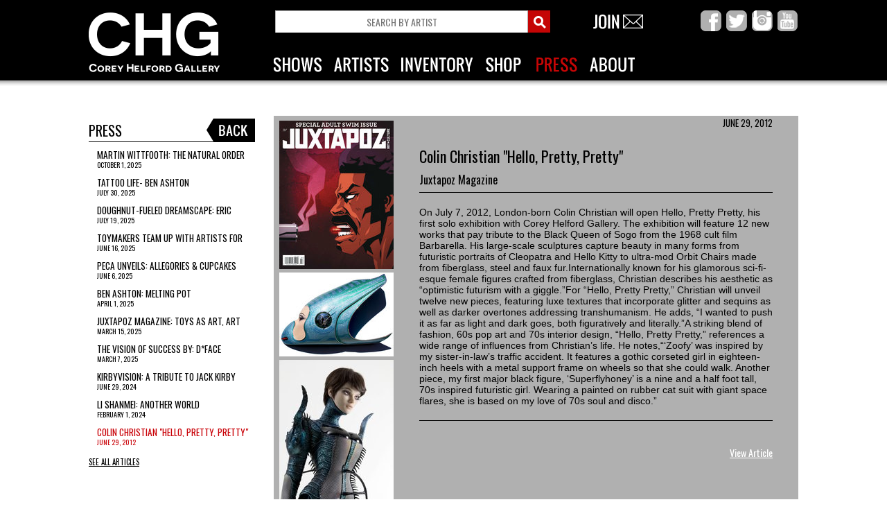

--- FILE ---
content_type: text/html; charset=UTF-8
request_url: https://coreyhelfordgallery.com/press/colin-christian-hello-pretty-p/
body_size: 6349
content:
<!DOCTYPE html PUBLIC "-//W3C//DTD XHTML 1.0 Strict//EN" "http://www.w3.org/TR/xhtml1/DTD/xhtml1-strict.dtd">
<html xmlns="http://www.w3.org/1999/xhtml" xml:lang="en" lang="en">
<head>
        <meta http-equiv="content-type" content="text/html; charset=utf-8" />
        <meta name="description" content="" />
        <meta name="keywords" content="" />
        <meta name="robots" content="INDEX, FOLLOW" />
	<meta name="google-site-verification" content="UzYDAjStEq9W6USEmMMLZLeajYHXKy8kyxfN4L4xqLo" />
        <link type='text/css' rel='stylesheet' href='/include/style-1.0.2.css' />
	<meta name="viewport" content="width=1048">
        <base href='https://coreyhelfordgallery.com/' />
        <title>Corey Helford Gallery - Press</title>

        <link rel="icon" href="/favicon.png" type="image/png">
	
	<link type='text/css' rel='stylesheet' href='/include/colorbox/3/colorbox.css' />

        <script src="https://ajax.googleapis.com/ajax/libs/jquery/1.7.1/jquery.js" type="text/javascript"></script>
<script type="text/javascript">
  WebFontConfig = {
    google: { families: [ 'Raleway:400,600,300:latin' ] }
  };
  (function() {
    var wf = document.createElement('script');
    wf.src = ('https:' == document.location.protocol ? 'https' : 'http') +
      '://ajax.googleapis.com/ajax/libs/webfont/1/webfont.js';
    wf.type = 'text/javascript';
    wf.async = 'true';
    var s = document.getElementsByTagName('script')[0];
    s.parentNode.insertBefore(wf, s);
  })(); </script>

<script>
  (function() {
    var cx = '001462891885190545709:bdfz2fxgaqu';
    var gcse = document.createElement('script'); gcse.type = 'text/javascript'; gcse.async = true;
    gcse.src = (document.location.protocol == 'https:' ? 'https:' : 'http:') +
        '//www.google.com/cse/cse.js?cx=' + cx;
    var s = document.getElementsByTagName('script')[0]; s.parentNode.insertBefore(gcse, s);
  })();
</script>
<link rel="stylesheet" type="text/css" href="https://fonts.googleapis.com/css?family=Oswald">
<script type="text/javascript">
	  var _gaq = _gaq || [];
	  _gaq.push(['_setAccount', 'UA-2258136-1']);
	  _gaq.push(['_trackPageview']);
	
	

	  (function() {
	    var ga = document.createElement('script'); ga.type = 'text/javascript'; ga.async = true;
	    //ga.src = ('https:' == document.location.protocol ? 'https://ssl' : 'http://www') + '.google-analytics.com/ga.js';
	    ga.src = ('https:' == document.location.protocol ? 'https://' : 'http://') + 'stats.g.doubleclick.net/dc.js';
	    var s = document.getElementsByTagName('script')[0]; s.parentNode.insertBefore(ga, s);
	  })();
	
	</script>
</head>
<body style="background:#fff;">
<div id='site_header_container' class='site_bar_container'>
        <div id='site_header'>
		<div style='float:left; width:252px; height:125px;'>
			<a id='chg_logo_active' class='sliced3' href='/'><span class='linked'>Corey Helford Gallery</span></a>
		</div>
		<div style='float:left; width:580px; height:125px;'>
			<div style='float:left; width:545px; height:71px; margin-top:12px; margin-left:15px;'>
				<div class='signup_container' id='signup_container_header'>
					<form method='post' action='api/search.php' id='search_form' autocomplete="off" onsubmit="return false;">
						<input type='text' id='input_header_search' name='pattern1768745242' placeholder="SEARCH BY ARTIST" autocomplete="off" />
						<div id='search_results'><div id='search_results_loading'><span class=''>Loading...</span></div><div id='search_results_inner'></div></div>
						<a href='javascript:searchOnKeyUp();' class="searchSubmit sliced3">&nbsp;</a>
						<input type='image' class="searchSubmit" />
					</form>
					<a class='join sliced3' id='social_media_icon_join' href='javascript:show_email()'></a>
				<div class='northJoinBox' id='northJoinBox'>
					<div class='join_icon' onclick="hide_email()"></div>
					<div class='close_icon' onclick="hide_email()"></div>
					<input id="signup_input_header" type='text' class='email' name='email' placeholder='ENTER EMAIL FOR NEWSLETTER' onFocus='signup_focus(this, false);' onBlur='signup_blur(this);'
					 /><div class="emailSubmit"><a href='javascript:signup_email($("#signup_input_header"));' class="signupSubmit sliced3">&nbsp;</a></div>
					<input type='image' class="searchSubmit" />
				</div>
				</div>
			</div>
			<div style='float:left; width:580px; height:30px;'>
				
		<a  class='main_menu main_menu_shows' id='main_menu_shows' href='/shows/corey-helford/year:2026/'><span class='linked brandFont'>shows</span></a>
		<a  class='main_menu ' id='main_menu_artists' href='/artists/'><span class='linked brandFont'>artists</span></a>
		<a  class='main_menu ' id='main_menu_inventory' href='/inventory/'><span class='linked brandFont'>inventory</span></a>
		<a target="_blank" class='main_menu ' id='main_menu_prints' href='http://chgprints.com/'><span class='linked brandFont'>prints</span></a>
		<a  class='main_menu ' id='main_menu_press_active' href='/press/'><span class='linked brandFont'>press</span></a>
		<a  class='main_menu ' id='main_menu_about' href='/about/'><span class='linked brandFont'>about</span></a>
			</div>
		</div>
		<div style='float:right; width:141px; height:30px; overflow:hidden; margin-top:15px;'>
				<a class='social_media_icon sliced' id='social_media_icon_facebook' target='_blank' href='http://www.facebook.com/coreyhelfordgallery'>&nbsp;</a>
				<a class='social_media_icon sliced' id='social_media_icon_twitter'  target='_blank' href='https://twitter.com/coreyhelford'>&nbsp;</a>
				<a class='social_media_icon sliced' id='social_media_icon_tumblr'  target='_blank' href='http://instagram.com/coreyhelfordgallery'>&nbsp;</a>
				<a class='social_media_icon sliced' id='social_media_icon_youtube'  target='_blank' href='https://www.youtube.com/channel/UCxDdtCLUssMbgLiTvEF9YGQ'>&nbsp;</a>
		</div>
        </div>
</div>
<div id='site_content' style='margin-top:22px;'>
	<!--div style='float:left; width:1px; height:577px;'></div-->
        
<div class='sidenav_outer alpha70dark'>
	<div class='sidenav' style='width:240px;'>
		<span class='sidenav_heading' style='font-size:20px; margin-bottom:8px; margin-top:6px;'>
			press
			<a style='float:right;height: 33px;margin-bottom: -7px;margin-top: -2px;' href='/press/'><img src='/images/back.png'></a>
		</span>
		
		<div class='show_sidenav' style='text-transform:uppercase;'>
			<a class='show_sidenav_artist' href='/press/the-natural-order/' style='height:35px;'>
			<div  style='font-size:10pt;'>Martin Wittfooth: The Natural Order</div>
			<span style='font-size:10px;'>October 1, 2025</span>
			</a>
		</div>
		
		<div class='show_sidenav' style='text-transform:uppercase;'>
			<a class='show_sidenav_artist' href='/press/tattoo-life/' style='height:35px;'>
			<div  style='font-size:10pt;'>Tattoo Life- Ben Ashton</div>
			<span style='font-size:10px;'>July 30, 2025</span>
			</a>
		</div>
		
		<div class='show_sidenav' style='text-transform:uppercase;'>
			<a class='show_sidenav_artist' href='/press/doughnut-fueled-dreamscape-eri/' style='height:35px;'>
			<div  style='font-size:10pt;'>Doughnut-Fueled Dreamscape: Eric Joyner’s ‘Looking Sideways’</div>
			<span style='font-size:10px;'>July 19, 2025</span>
			</a>
		</div>
		
		<div class='show_sidenav' style='text-transform:uppercase;'>
			<a class='show_sidenav_artist' href='/press/new-york-times/' style='height:35px;'>
			<div  style='font-size:10pt;'>Toymakers Team Up With Artists For Tariff-Proof Toys</div>
			<span style='font-size:10px;'>June 16, 2025</span>
			</a>
		</div>
		
		<div class='show_sidenav' style='text-transform:uppercase;'>
			<a class='show_sidenav_artist' href='/press/peca-unveils-allegories-cupcak/' style='height:35px;'>
			<div  style='font-size:10pt;'>Peca unveils: Allegories & Cupcakes</div>
			<span style='font-size:10px;'>June 6, 2025</span>
			</a>
		</div>
		
		<div class='show_sidenav' style='text-transform:uppercase;'>
			<a class='show_sidenav_artist' href='/press/american-art-collector/' style='height:35px;'>
			<div  style='font-size:10pt;'>Ben Ashton: Melting Pot</div>
			<span style='font-size:10px;'>April 1, 2025</span>
			</a>
		</div>
		
		<div class='show_sidenav' style='text-transform:uppercase;'>
			<a class='show_sidenav_artist' href='/press/toys-as-art-art-inspired-by-to/' style='height:35px;'>
			<div  style='font-size:10pt;'>Juxtapoz Magazine: Toys As Art, Art Inspired By Toys</div>
			<span style='font-size:10px;'>March 15, 2025</span>
			</a>
		</div>
		
		<div class='show_sidenav' style='text-transform:uppercase;'>
			<a class='show_sidenav_artist' href='/press/the-vision-of-success/' style='height:35px;'>
			<div  style='font-size:10pt;'>The Vision of Success By: D*Face</div>
			<span style='font-size:10px;'>March 7, 2025</span>
			</a>
		</div>
		
		<div class='show_sidenav' style='text-transform:uppercase;'>
			<a class='show_sidenav_artist' href='/press/kirbyvision-a-tribute-to-jack-/' style='height:35px;'>
			<div  style='font-size:10pt;'>Kirbyvision: A Tribute To Jack Kirby</div>
			<span style='font-size:10px;'>June 29, 2024</span>
			</a>
		</div>
		
		<div class='show_sidenav' style='text-transform:uppercase;'>
			<a class='show_sidenav_artist' href='/press/httpswwwamericanartcollectorco/' style='height:35px;'>
			<div  style='font-size:10pt;'>Li Shanmei: Another World</div>
			<span style='font-size:10px;'>February 1, 2024</span>
			</a>
		</div>
		
		<div class='show_sidenav' style='text-transform:uppercase;'>
			<span class='show_sidenav_artist_active' style='height:35px;'>
			<div  style='font-size:10pt;'>Colin Christian "Hello, Pretty, Pretty"</div>
			<span style='font-size:10px;'>June 29, 2012</span>
			</span>
		</div>
		
		<a href='#' onClick="jQuery('div#shows_container').slideToggle(); return false;" style='float:left; margin:5px 0 8px 0; font-size:11px; text-decoration:underline;'>SEE ALL ARTICLES</a>
		<div id='shows_container' style='float:left; display:none; width:100%;'>
		
		<div class='show_sidenav' style='text-transform:uppercase;'>
			<a class='show_sidenav_artist' href='/press/beautiful-bizarre-magazine/' style='height:35px;'>
			<div  style='font-size:10pt;'>Adrian Cox</div>
			<span style='font-size:10px;'>June 5, 2023</span>
			</a>
		</div>
		
		<div class='show_sidenav' style='text-transform:uppercase;'>
			<a class='show_sidenav_artist' href='/press/adrian-cox-into-the-borderland/' style='height:35px;'>
			<div  style='font-size:10pt;'>Adrian Cox: Into The Borderlands</div>
			<span style='font-size:10px;'>June 1, 2023</span>
			</a>
		</div>
		
		<div class='show_sidenav' style='text-transform:uppercase;'>
			<a class='show_sidenav_artist' href='/press/camille-rose-garcia-enter-the-/' style='height:35px;'>
			<div  style='font-size:10pt;'>Camille Rose Garcia: Enter The Cabinet of Dr. Deekay</div>
			<span style='font-size:10px;'>May 18, 2023</span>
			</a>
		</div>
		
		<div class='show_sidenav' style='text-transform:uppercase;'>
			<a class='show_sidenav_artist' href='/press/the-womens-wave-women-artists-/' style='height:35px;'>
			<div  style='font-size:10pt;'>The Women’s Wave: Featuring Miho Hirano</div>
			<span style='font-size:10px;'>March 1, 2023</span>
			</a>
		</div>
		
		<div class='show_sidenav' style='text-transform:uppercase;'>
			<a class='show_sidenav_artist' href='/press/secret-longings/' style='height:35px;'>
			<div  style='font-size:10pt;'>Secret Longings: Curated by Beautiful Bizarre Magazine</div>
			<span style='font-size:10px;'>March 1, 2023</span>
			</a>
		</div>
		
		<div class='show_sidenav' style='text-transform:uppercase;'>
			<a class='show_sidenav_artist' href='/press/richard-ahnert/' style='height:35px;'>
			<div  style='font-size:10pt;'>Richard Ahnert: Bear Necessities</div>
			<span style='font-size:10px;'>February 1, 2023</span>
			</a>
		</div>
		
		<div class='show_sidenav' style='text-transform:uppercase;'>
			<a class='show_sidenav_artist' href='/press/brandi-milne-feature/' style='height:35px;'>
			<div  style='font-size:10pt;'>Brandi Milne Feature</div>
			<span style='font-size:10px;'>November 25, 2022</span>
			</a>
		</div>
		
		<div class='show_sidenav' style='text-transform:uppercase;'>
			<a class='show_sidenav_artist' href='/press/thanks-well-take-it-from-here/' style='height:35px;'>
			<div  style='font-size:10pt;'>Chris Anthony - Thanks, We'll Take it From Here</div>
			<span style='font-size:10px;'>July 22, 2022</span>
			</a>
		</div>
		
		<div class='show_sidenav' style='text-transform:uppercase;'>
			<a class='show_sidenav_artist' href='/press/arinze-stanley/' style='height:35px;'>
			<div  style='font-size:10pt;'>Arinze Stanley</div>
			<span style='font-size:10px;'>October 20, 2020</span>
			</a>
		</div>
		
		<div class='show_sidenav' style='text-transform:uppercase;'>
			<a class='show_sidenav_artist' href='/press/arinze-stanley-asks-what-it-me/' style='height:35px;'>
			<div  style='font-size:10pt;'>Arinze Stanley Asks What It Means To Be A Black Man In 2020</div>
			<span style='font-size:10px;'>October 2, 2020</span>
			</a>
		</div>
		
		<div class='show_sidenav' style='text-transform:uppercase;'>
			<a class='show_sidenav_artist' href='/press/screen-grabs-and-future-constr/' style='height:35px;'>
			<div  style='font-size:10pt;'>Screen Grabs and Future Constructs in the Work of Ian Francis</div>
			<span style='font-size:10px;'>March 8, 2020</span>
			</a>
		</div>
		
		<div class='show_sidenav' style='text-transform:uppercase;'>
			<a class='show_sidenav_artist' href='/press/hello-kitty-45th-anniversary-g/' style='height:35px;'>
			<div  style='font-size:10pt;'>Hello Kitty 45th Anniversary Group Show</div>
			<span style='font-size:10px;'>June 29, 2019</span>
			</a>
		</div>
		
		<div class='show_sidenav' style='text-transform:uppercase;'>
			<a class='show_sidenav_artist' href='/press/hello-kitty-45th-anniversary/' style='height:35px;'>
			<div  style='font-size:10pt;'>Hello Kitty 45th Anniversary</div>
			<span style='font-size:10px;'>June 19, 2019</span>
			</a>
		</div>
		
		<div class='show_sidenav' style='text-transform:uppercase;'>
			<a class='show_sidenav_artist' href='/press/the-art-adventures-of-the-lond/' style='height:35px;'>
			<div  style='font-size:10pt;'>The Art & Adventures of The London Police</div>
			<span style='font-size:10px;'>October 1, 2018</span>
			</a>
		</div>
		
		<div class='show_sidenav' style='text-transform:uppercase;'>
			<a class='show_sidenav_artist' href='/press/dosshaus/' style='height:35px;'>
			<div  style='font-size:10pt;'>DOSSHAUS</div>
			<span style='font-size:10px;'>January 31, 2018</span>
			</a>
		</div>
		
		<div class='show_sidenav' style='text-transform:uppercase;'>
			<a class='show_sidenav_artist' href='/press/kristen-liu-wong/' style='height:35px;'>
			<div  style='font-size:10pt;'>Kristen Liu-Wong: Underworld Pool Party</div>
			<span style='font-size:10px;'>January 30, 2017</span>
			</a>
		</div>
		
		<div class='show_sidenav' style='text-transform:uppercase;'>
			<a class='show_sidenav_artist' href='/press/10-year-anniversary/' style='height:35px;'>
			<div  style='font-size:10pt;'>10 YEAR ANNIVERSARY</div>
			<span style='font-size:10px;'>August 25, 2016</span>
			</a>
		</div>
		
		<div class='show_sidenav' style='text-transform:uppercase;'>
			<a class='show_sidenav_artist' href='/press/chg-opens-downtown-2015/' style='height:35px;'>
			<div  style='font-size:10pt;'>CHG OPENS DOWNTOWN 2015</div>
			<span style='font-size:10px;'>December 12, 2015</span>
			</a>
		</div>
		
		<div class='show_sidenav' style='text-transform:uppercase;'>
			<a class='show_sidenav_artist' href='/press/kazuki-takamatsu/' style='height:35px;'>
			<div  style='font-size:10pt;'>KAZUKI TAKAMATSU</div>
			<span style='font-size:10px;'>June 21, 2014</span>
			</a>
		</div>
		
		<div class='show_sidenav' style='text-transform:uppercase;'>
			<a class='show_sidenav_artist' href='/press/risk-nathan-ota/' style='height:35px;'>
			<div  style='font-size:10pt;'>RISK & NATHAN OTA</div>
			<span style='font-size:10px;'>February 10, 2014</span>
			</a>
		</div>
		
		<div class='show_sidenav' style='text-transform:uppercase;'>
			<a class='show_sidenav_artist' href='/press/sarah-folkman/' style='height:35px;'>
			<div  style='font-size:10pt;'>SARAH FOLKMAN "The Burden of Adoration" at Corey Helford Gallery</div>
			<span style='font-size:10px;'>February 6, 2014</span>
			</a>
		</div>
		
		<div class='show_sidenav' style='text-transform:uppercase;'>
			<a class='show_sidenav_artist' href='/press/corey-helford-gallery-presents/' style='height:35px;'>
			<div  style='font-size:10pt;'>Corey Helford Gallery Presents the Art of Motion</div>
			<span style='font-size:10px;'>June 5, 2012</span>
			</a>
		</div>
		
		<div class='show_sidenav' style='text-transform:uppercase;'>
			<a class='show_sidenav_artist' href='/press/preview-motion-group-show-core/' style='height:35px;'>
			<div  style='font-size:10pt;'>Preview: "Motion" Group Show @ Corey Helford Gallery</div>
			<span style='font-size:10px;'>May 31, 2012</span>
			</a>
		</div>
		
		<div class='show_sidenav' style='text-transform:uppercase;'>
			<a class='show_sidenav_artist' href='/press/hookers-corey-helford-gallery/' style='height:35px;'>
			<div  style='font-size:10pt;'>Hookers @ Corey Helford Gallery</div>
			<span style='font-size:10px;'>March 30, 2012</span>
			</a>
		</div>
		
		<div class='show_sidenav' style='text-transform:uppercase;'>
			<a class='show_sidenav_artist' href='/press/5-year-anniversary/' style='height:35px;'>
			<div  style='font-size:10pt;'>5 YEAR ANNIVERSARY</div>
			<span style='font-size:10px;'>July 2, 2011</span>
			</a>
		</div>
		
		<div class='show_sidenav' style='text-transform:uppercase;'>
			<a class='show_sidenav_artist' href='/press/dface-going-nowhere-fast-opens/' style='height:35px;'>
			<div  style='font-size:10pt;'>D*Face 'Going Nowhere Fast' Opens at Corey Helford Gallery</div>
			<span style='font-size:10px;'>March 31, 2011</span>
			</a>
		</div>
		
		<div class='show_sidenav' style='text-transform:uppercase;'>
			<a class='show_sidenav_artist' href='/press/robots-deeply-desire-donuts-at/' style='height:35px;'>
			<div  style='font-size:10pt;'>Robots Deeply Desire Donuts at Corey Helford Gallery</div>
			<span style='font-size:10px;'>August 12, 2010</span>
			</a>
		</div>
		
		<div class='show_sidenav' style='text-transform:uppercase;'>
			<a class='show_sidenav_artist' href='/press/joshua-petkers-black-sugar-at-/' style='height:35px;'>
			<div  style='font-size:10pt;'>Joshua Petker's "Black Sugar" at Corey Helford</div>
			<span style='font-size:10px;'>October 3, 2008</span>
			</a>
		</div>
		
		</div>
		<br style='clear:left;' />
		<br />
	</div>
</div>

<div class='grid_content_outer alpha70dark press' style='margin-left:0px;'>
<div class='grid_content_inner' style=''>
	<div style='float:left; width:720px;'>
		<div style='float:left; width:165px; margin-right:25px;'>
			<a style='margin-top:7px;' class='press_image' href='images/press/jj_1348275444.jpg'><img src='images/press/thumbs/jj_1348275444.jpg' /></a><a class='press_image' href='images/press/COLIN_CHRISTIAN_Glitterbomb_1000_1347396137.jpg'><img src='images/press/thumbs/COLIN_CHRISTIAN_Glitterbomb_1000_1347396137.jpg' /></a><a class='press_image' href='images/press/image-1_1347396138.jpg'><img src='images/press/thumbs/image-1_1347396138.jpg' /></a><a class='press_image' href='images/press/image_1347396138.jpg'><img src='images/press/thumbs/image_1347396138.jpg' /></a>
		</div>
		<div style='float:right; width:510px;'>
			<!--a style='float:right; width:100%; text-align:right; height:23px; margin-top:6px; overflow:hidden;' href='/press/'>CLOSE [X]</a-->
			<div style='float:left; width:100%; text-align:right; font-size:10pt; text-transform:uppercase;'>June 29, 2012</div>
			<div style='float:left; width:100%; margin-top:22px; margin-bottom:6px; font-size:22px;'>Colin Christian "Hello, Pretty, Pretty"</div>
			<div style='float:left; width:100%;                  height:23px; font-size:16px; font-weight:300;'>Juxtapoz Magazine</div>
			<hr style='float:left; width:100%; background-color:#000; color:#000; margin-bottom:20px;' />

			<div class='press_body'>
				On July 7, 2012, London-born Colin Christian will open Hello, Pretty Pretty, his first solo exhibition with Corey Helford Gallery. The exhibition will feature 12 new works that pay tribute to the Black Queen of Sogo from the 1968 cult film Barbarella. His large-scale sculptures capture beauty in many forms from futuristic portraits of Cleopatra and Hello Kitty to ultra-mod Orbit Chairs made from fiberglass, steel and faux fur.Internationally known for his glamorous sci-fi-esque female figures crafted from fiberglass, Christian describes his aesthetic as “optimistic futurism with a giggle.”For “Hello, Pretty Pretty,” Christian will unveil twelve new pieces, featuring luxe textures that incorporate glitter and sequins as well as darker overtones addressing transhumanism. He adds, “I wanted to push it as far as light and dark goes, both figuratively and literally.”A striking blend of fashion, 60s pop art and 70s interior design, “Hello, Pretty Pretty,” references a wide range of influences from Christian’s life. He notes,“‘Zoofy’ was inspired by my sister-in-law’s traffic accident. It features a gothic corseted girl in eighteen-inch heels with a metal support frame on wheels so that she could walk. Another piece, my first major black figure, ‘Superflyhoney’ is a nine and a half foot tall, 70s inspired futuristic girl. Wearing a painted on rubber cat suit with giant space flares, she is based on my love of 70s soul and disco.”
			</div>
			<hr style='float:left; width:100%; background-color:#000; color:#000; margin-bottom:20px; margin-top:20px;' />
			<a href='http://www.juxtapoz.com/Current/colin-christian-qhello-pretty-pretyq-corey-helford-gallery-culver-city' target='_blank' style='float:right; margin-top:15px; text-decoration:underline;'>View Article</a>
		</div>
	</div>

		<br style='clear:left;' />
		<br />
</div><!-- div.grid_content_outer -->
</div><!-- div.grid_content_inner -->
	<br style='clear:both;' />

	<div id='site_footer'>
		<div id='site_footer_upper'>
			<div class='footer_menu_container'>
				<div style='float:right; left:-50%; position:relative; text-align:left;'>
					<div style='left:50%; position:relative;'>
        					
		<a class='footer_menu ' id='footer_menu_directions' href='/about/'>Directions</a> <span class='footer_menu_seperator'>|</span> 
		<a class='footer_menu ' id='footer_menu_contact-us' href='/about/'>Contact Us</a> <span class='footer_menu_seperator'>|</span> 
		<a class='footer_menu ' id='footer_menu_sitemap' href='/sitemap/'>Sitemap</a>
					</div>
				</div>
			</div>
				<div class='signup_container sliced' id='signup_container_footer'>
					<input type='text' id='signup_input_footer' name='email' placeholder='ENTER EMAIL FOR NEWSLETTER' onFocus='signup_focus(this, false);' onBlur='signup_blur(this);' />
					<a href='javascript:signup_email($("#signup_input_footer"));' class="signupAltSubmit sliced3">&nbsp;</a>
					<input type='image' class="searchSubmit" />
				</div>
		</div>
		<div id='site_footer_lower' class='altfont'>
			<a href='http://www.vonderland.com/' target='_blank' style='float:left; width:150px; height:17px;'>site by Vonderland</a>
			<a href='/privacy-policy/' style='float:right; padding:0 0 0 15px; height:17px; text-align:right;'>Privacy Policy</a>
			<span style='float:right;text-align:right;'>&copy; Corey Helford Gallery. All Rights Reserved.</span>
		</div>
	</div>
+
</div>

<div id='site_footer_bg'>&nbsp;</div>


<div id='subnav_shows' class='subnav'>
	<div id='subnav_shows_inner'>

		<a href='/shows/corey-helford/year:2026/'>2026</a><br />
		<a href='/shows/corey-helford/year:2025/'>2025</a><br />
		<a href='/shows/corey-helford/year:2024/'>2024</a><br />
		<a href='/shows/corey-helford/year:2023/'>2023</a><br />
		<a href='/shows/corey-helford/year:2022/'>2022</a><br />
		<a href='/shows/corey-helford/year:2021/'>2021</a><br />
		<a href='/shows/corey-helford/year:2020/'>2020</a><br />
		<a href='/shows/corey-helford/year:2019/'>2019</a><br />
		<a href='/shows/corey-helford/year:2018/'>2018</a><br />
		<a href='/shows/corey-helford/year:2017/'>2017</a><br />
		<a href='/shows/corey-helford/year:2016/'>2016</a><br />
		<a href='/shows/corey-helford/year:2015/'>2015</a><br />
		<a href='/shows/corey-helford/year:2014/'>2014</a><br />
		<a href='/shows/corey-helford/year:2013/'>2013</a><br />
		<a href='/shows/corey-helford/year:2012/'>2012</a><br />
		<a href='/shows/corey-helford/year:2011/'>2011</a><br />
		<a href='/shows/corey-helford/year:2010/'>2010</a><br />
		<a href='/shows/corey-helford/year:2009/'>2009</a><br />
		<a href='/shows/corey-helford/year:2008/'>2008</a><br />
		<a href='/shows/corey-helford/year:2007/'>2007</a><br />
		<a href='/shows/corey-helford/year:2006/'>2006</a><br />
	</div>
</div>


<script type='text/javascript' src='/include/script-1.0.1.js'></script>
<script type='text/javascript'>
var header_height = 125;
var footer_height = 55;
var content_margin_top = '145';

var signup_default = 'ENTER EMAIL FOR NEWSLETTER';



$(document).ready(function() {

	$("#signup_input_header, #signup_input_footer").enterKey(function () { signup_email($(this)); });

	
			$('.press_image').colorbox({rel:'gal', maxWidth: '100%', opacity:0.7});
		

	//set_footer();
	//setTimeout("set_footer();", 500);
	//setTimeout("set_footer();", 2000);
});

</script>
	
	<script src="/include/colorbox/jquery.colorbox.min.js" type="text/javascript"></script>
	
<script type="text/javascript" src="//downloads.mailchimp.com/js/signup-forms/popup/unique-methods/embed.js" data-dojo-config="usePlainJson: true, isDebug: false"></script><script type="text/javascript">window.dojoRequire(["mojo/signup-forms/Loader"], function(L) { L.start({"baseUrl":"mc.us4.list-manage.com","uuid":"5c5d9ea2ed9c8aea55739271d","lid":"a3012aee6b","uniqueMethods":true}) })</script>
</body>
</html>

--- FILE ---
content_type: text/css
request_url: https://coreyhelfordgallery.com/include/style-1.0.2.css
body_size: 6350
content:
body {
        margin:0;
        padding:0;
        color:#000;
}
body {
        /*font-family:'Raleway', 'Helvetica', 'Arial', 'sans-serif';*/
        font-family:'Oswald';
        font-size:14px;
	overflow-x:hidden;
	font-weight:400;
}
.altfont {
	font-family:'Verdana', 'Arial', 'sans-serif';
}
input, select {
        font-family:'Oswald';
	font-weight:300;
        font-size:14px;
}

.thick   { font-weight:700; }
.thinner { font-weight:400; }
.thin    { font-weight:300; }

.uppercase { text-transform:uppercase; }

.highlight { background:#C90208!important; }
.underline { text-decoration:underline; }
.chg,   .corey-helford { color:#C90208; }
.circa, .chg-circa   { color:#C90208; }
.chg_bg, .corey-helford_bg { background-color:#C90208; }
.circa_bg, .chg-circa_bg   { background-color:#9d8653; }
.chg_dark_bg, .corey-helford_dark_bg { background-color: #b0b0b0; }
.circa_dark_bg, .chg-circa_dark_bg   { background-color:#b0b0b0; }
.black_dark_bg, .black_bg            { background-color:black; }
/*
*/


.invisible { display:none; }
img.stretch {
    width:100%;
    height:100%;
}
.sliced, .sliced3 {
        float:left;
        background-repeat:no-repeat;
        overflow:hidden;
}
.sliced  { background-image:URL(../images/sprite.png); }
.sliced3 { background-image:URL(../images/sprite3.png); }
a, .sliced  a, .sliced  a:hover, a.sliced,  a.sliced:hover,
a, .sliced3 a, .sliced3 a:hover, a.sliced3, a.sliced3:hover { text-decoration:none; }

a         { color:white; }
.onwhite a { color:black!important; text-decoration:underline; }
.onwhite a:hover { color:#C90208!important; }
a:hover   { color:#C90208; }
a.highlight:hover { color:white!important; text-decoration:underline; }

a.highlight_font { color:#C90208!important; }

a img { border:none; }

a span.linked { display:none; }
a span.linked.brandFont {
	display:none;
	float: left;
	margin-left : 7px;
	padding : 0 2px;
	font-size: 0px;
	text-transform: uppercase;
	line-height: 25px;
}
a#main_menu_home_active,
a#main_menu_home {
	width: 25px;
	background-position: -197px -100px;
	height: 23px;
	margin-left: 0px;
	position: relative;
}
a#main_menu_home_active,
a#main_menu_home:hover {
	background-position: -197px -135px;
}
a#main_menu_shows_active,
a#main_menu_shows {
	width: 69px;
	background-position: 0px -167px;
}
a#main_menu_shows.hovering,
a#main_menu_shows_active,
a#main_menu_shows:hover {
	background-position: -141px -192px;
}
a#main_menu_artists_active,
a#main_menu_artists {
	width: 79px;
	background-position: -78px -167px;
}
a#main_menu_artists_active,
a#main_menu_artists:hover {
	background-position: -219px -192px;
}
a#main_menu_inventory_active,
a#main_menu_inventory {
	width: 103px;
	background-position: -164px -167px;
}
a#main_menu_inventory_active,
a#main_menu_inventory:hover {
	background-position: 0px -217px;
}
a#main_menu_prints {
	width: 56px;
	background-position: -273px -167px;
}
a#main_menu_prints_active,
a#main_menu_prints:hover {
	width: 56px;
	background-position: -108px -217px;
}
a#main_menu_press_active,
a#main_menu_press {
	width: 59px;
	background-position: 0px -192px;
}
a#main_menu_press_active,
a#main_menu_press:hover {
	background-position: -185px -217px;
}
a#main_menu_about_active,
a#main_menu_about {
	width: 65px;
	background-position: -68px -192px;
}
a#main_menu_about_active,
a#main_menu_about:hover {
	background-position: -251px -217px;
}

hr { border: none; height: 1px; color: #4D4D4D; background: #4D4D4D;}

.floater { float:left; width:100%; overflow:hidden; } /* must inline specify height */



.alpha50 {
	background: rgb(255, 255, 255); /* Fallback for web browsers that doesn't support RGBa */
	background: rgba(255, 255, 255, 0.5); /* RGBa with 0.6 opacity */
	filter:progid:DXImageTransform.Microsoft.gradient(startColorstr=#99FFFFFF, endColorstr=#99FFFFFF); /* For IE 5.5 - 7*/
	-ms-filter: "progid:DXImageTransform.Microsoft.gradient(startColorstr=#99FFFFFF, endColorstr=#99FFFFFF)"; /* For IE 8*/
}


.alpha70dark {
        xbackground: rgb(0, 0, 0); /* Fallback for web browsers that doesn't support RGBa */
        xbackground: rgba(0, 0, 0, 0.7); /* RGBa with 0.6 opacity */
		background: #b0b0b0;
        filter:progid:DXImageTransform.Microsoft.gradient(startColorstr=#99000000, endColorstr=#99000000); /* For IE 5.5 - 7*/
        -ms-filter: "progid:DXImageTransform.Microsoft.gradient(startColorstr=#99000000, endColorstr=#99000000)"; /* For IE 8*/
}


/* --------------------------------------------------------------------------------------------------- */




div#site_content {
        z-index:2;
        position:absolute;
        left:50%;
        top:145px;
        padding-bottom:20px;
        float:left;
        width:1024px;
        margin-left:-512px;
}


div#site_header_container a { text-decoration:none; }


div#site_header_container {
        z-index:10;
        left:0;
        float:left;
        width:100%;
	height:124px;
        top:0;
        position:absolute;
	background-image:URL(../images/header-bg.png);
}
div#site_header {
        z-index:11;
        left:50%;
        width:1024px;
	height:125px;
        margin-left:-512px;
        top:0;
        position:absolute;

}
a#chg_logo, a#chg_logo_active {
	width:189px;
	height:86px;
	margin-top : 18px;
}
a#chg_logo,
a#circa_logo_active,
a#circa_logo_active,
a#circa_logo{
	transition:opacity 300ms;
}
a#chg_logo { background-position:0px 0px; opacity:.7; }
a#circa_logo { background-position:-126px -0px; opacity:.7; }
a#circa_logo_active { background-position:-126px -0px; }
a#chg_logo_active { background-position:0px 0px; }
a#circa_logo, a#circa_logo_active {
	float:right;
	width:197px;
	height:69px;
	margin-top: 24px;
}
a#chg_logo:hover,
a#circa_logo:hover,
a#circa_logo_active:hover { opacity:1; }


div#site_footer_bg { display:none; position:absolute; height:55px; width:100%; background-color:black; }
div#site_footer { float:left; width:100%; margin-top:15px; height:55px; background-color:black; }
div#site_footer_upper { float:left; width:100%; height:34px; margin-top:4px; background-color:black; }
div#site_footer_lower { float:left; width:100%; height:17px; color:#a1a1a5; background-position:-27px -298px; font-size:8pt; font-weight:300; margin-top:13px; }
div#site_footer_lower a { color:#b2b2b2; text-decoration:none; }
div#site_footer_lower a:hover { color:white; }


div.subnav {
	display:none;
	position:absolute;
	top:105px;
	left:50%;
	background-color:black;
	/*
	-moz-box-shadow: 0px 4px 6px #333;
	-webkit-box-shadow: 0px 4px 6px #333;
	box-shadow: 0px 4px 6px #333;
	*/
	z-index:50;
}
div#subnav_shows {
	width:160px;
	margin-top: 1px;
	margin-left:-282px;
}
div#subnav_shows_inner {
	width:137px;
	margin:12px 11px 16px 12px;
	font-size:15px;
}
div.subnav a { color:white; }
div.subnav a:hover { color:#C90208; }



div#signup_container_header { width:557px; height:24px; margin:3px 16px 0 0; }
div#signup_container_footer {
	float:right;
	width: 218px;
	height: 24px;
	background-position: -838px -264px;
	margin-left: 20px;
}
div.signup_container input { float:left; margin-left:2px; height:20px; padding-top:0px; border:0; background:none; }
div.signup_container input#input_header_search {
	width: 363px;
	text-decoration: none;
	text-align: center;
	color: #afafaf;
	border-width: 1px 1px 0 1px;
	border-style: solid;
	border-color:#b2b2b2;
	background: #fff;
	height: 31px;
	padding: 0px 0 0 0;
	position: relative;
}
div.signup_container input#signup_input_footer {
	width:184px;
	text-decoration: none;
	color: #afafaf!important;
	border: 1px solid #afafaf;
	border-right: 0px none #afafaf;
	background: #fff;
	height: 18px;
	padding: 2px 2px;
}
div#header_nav_container { width:100%; height:119px; margin-bottom:21px; }

span#top_favorites_counter, span#top_checkout_counter {
        visibility:visible;
        color:black;
}


/* --------------------------------------------------------------------------------------------------- */


a.social_media_icon {
	width:30px;
	height:30px;
	margin-right:7px;
}
a#social_media_icon_facebook { background-position:-0px -95px; }
a#social_media_icon_twitter  { background-position:-35px -95px; }
a#social_media_icon_tumblr   { background-position:-70px -95px; }
a#social_media_icon_youtube  { background-position:-105px -95px; margin-right:0; }

a#social_media_icon_facebook:hover { background-position:-0px -130px; }
a#social_media_icon_twitter:hover  { background-position:-35px -130px; }
a#social_media_icon_tumblr:hover   { background-position:-70px -130px; }
a#social_media_icon_youtube:hover  { background-position:-105px -130px; }



/* --------------------------------------------------------------------------------------------------- */


a.main_menu {
	margin-left: 15px;
	height: 21px;
	display:inline-block;
	background-image: url(/images/sprite.png);
}
a#main_menu_home_active,
a#main_menu_shows_active,
a#main_menu_artists_active,
a#main_menu_inventory_active,
a#main_menu_prints_active,
a#main_menu_press_active,
a#main_menu_about_active{
	color: #C90208;
}
/*
a#main_menu_home                                          { width:33px;  background-position:-281px  -83px; }
a#main_menu_home:hover,      a#main_menu_home_active      { width:33px;  background-position:-281px -212px; }
a#main_menu_shows                                         { width:75px;  background-position:-314px  -83px; }
a#main_menu_shows:hover,     a#main_menu_shows_active     { width:75px;  background-position:-314px -212px; }
a#main_menu_artists                                       { width:83px;  background-position:-389px  -83px; }
a#main_menu_artists:hover,   a#main_menu_artists_active   { width:83px;  background-position:-389px -212px; }
a#main_menu_inventory                                     { width:107px; background-position:-472px  -83px; }
a#main_menu_inventory:hover, a#main_menu_inventory_active { width:107px; background-position:-472px -212px; }
a#main_menu_prints                                        { width:74px;  background-position:-579px  -83px; }
a#main_menu_prints:hover,    a#main_menu_prints_active    { width:74px;  background-position:-579px -212px; }
a#main_menu_press                                         { width:67px;  background-position:-653px  -83px; }
a#main_menu_press:hover,     a#main_menu_press_active     { width:67px;  background-position:-653px -212px; }
a#main_menu_about                                         { width:70px;  background-position:-720px  -83px; }
a#main_menu_about:hover,     a#main_menu_about_active     { width:70px;  background-position:-720px -212px; }
*/
a.footer_menu { float:left; font-size:11pt; height:13px; text-transform:uppercase; margin-top:2px }
span.footer_menu_seperator { float:left; width:40px; text-align:center; font-size:12pt; color:white; margin-top:0px; }
div.footer_menu_container { float:left; width:500px; height:24px; overflow:hidden; margin-top:2px; margin-left:262px; }


/* --------------------------------------------------------------------------------------------------- */


div#magazine_page_container {
        position:absolute;
        top:340px;
        left:0;
        z-index: 2;
        width:2640px;
        height:525px;
        overflow-y:hidden;
        overflow-x:hidden;
        white-space:nowrap;
}

div#magazine_page_container img {
        border:0px solid white;
        padding-right:50px;
}


a.home_circle_nav { float:left; width:30px; height:30px; margin-left:30px; background-color:#7f7f7f; }

div#home_banner_teaser_container    { width:100%; height:360px; margin-bottom:16px; }
div#home_banner_large_nav_container { width:100%; height:30px;  margin-bottom:16px; }
div#home_banner_medium_container    { width:100%; height:275px; margin-bottom:16px; }
div#home_banner_medium_container a  { margin-right:4px; }

div.home_slideshow_container {
	display:block; /*display:none;*/
	position:absolute;
	top:552px;
	left:50%;
	z-index:10;
	width:150px;
	height:168px;
	color:white;
	font-size:11px;
	font-weight:300;
}
div.home_slideshow_artists    { margin-left:-234px; }
div.home_slideshow_inventory  { margin-left:-75px; }
div.home_slideshow_prints     { margin-left:84px; }
div.home_slideshow_container a { color:white; }
div.home_slideshow_container a:hover { color:white; }
div.home_slideshow_container span { float:left; width:100%; height:15px; overflow:hidden; text-transform:uppercase; }

/* --------------------------------------------------------------------------------------------------- */

div.sidenav_outer {
	float:left;
	width:240px;
	margin-left:0px;
	background: transparent;
}
div.sidenav_outer a{
	color: #000;
}
div.sidenav_outer a.active,
div.sidenav_outer a:hover {
	color: #C90208;
}
div.sidenav {
	float:left;
	width:246px;
}


div.grid_nav_outer {
        position:fixed;
        top:179px;
        _position:absolute;
        _top:expression(eval(document.body.scrollTop+149));

        left:50%;
        margin-left:-502px;
        width:256px;
        height:500px;
        overflow:hidden;
        text-align:left;
}
div.grid_nav_inner {
        float:left;
        width:246px;
	margin-top:0px;
        text-align:left;
	font-size:18px;
}

div.grid_content_inner {
	float:left;
	width:757px;
}


span.sidenav_heading {
	float:left;
	width:100%;
	font-size:15px;
	border-bottom:1px solid #000;
	text-transform:uppercase;
	padding-bottom:1px;
	color: #000;
}


span.sidenav_heading span{
	padding-left:0px;
}

div.show_grid_header {
	float:left;
	width:100%;
	font-size:16px;
	color:white;
	text-transform:uppercase;
}

div.show_grid_container { 
	float:left; 
	width:100%; 
	height:174px; 
	color:#000; 
	margin-top:5px;
	font-weight: 100;
}
div.show_grid_container span.title {
	font-family: Oswald;
	font-size: 16px;
	letter-spacing: 0px;
	text-transform: uppercase;
}
div.show_grid_container a { color:#fff; }
div.show_grid_container a:hover { color:#C90208; }
div.show_grid_container div.image_container {
	float:left;
	width:165px;
	height:165px;
	margin:5px  28px 0  5px;
	overflow:hidden;
}
div.show_grid_container div.image_container img{width:165px; height:165px;}
div.show_grid_container div.info_container  {
	float:left;
	width:252px;
	height:110px;
	margin:54px  0px 0  0px;
	overflow:hidden;
}
div.show_grid_container div.date_container  {
	font-family: Oswald;
	float:right;
	width:255px;
	height:60px;
	margin:5px 10px 0px 0px;
	overflow:hidden;
	text-align:right;
	font-weight:300;
	text-transform:uppercase;
	font-size:12px;
}
div.show_grid_container div.links_container {
	font-family: Oswald;
	float:left;
	width:125px;
	height:110px;
	margin:0px 0px 0 38px;
	overflow:hidden;
	text-transform:uppercase;
	font-weight:300;
}
/*
div.show_grid_container { 
	float:left; 
	width:100%; 
	height:174px; 
	color:#000; 
	margin-top:5px;
	font-weight: 100;
}
div.show_grid_container span.title {
	font-family: Oswald;
	font-size: 16px;
	letter-spacing: 0px;
	text-transform: uppercase;
}
div.show_grid_container a { color:#fff; }
div.show_grid_container a:hover { color:#C90208; }
div.show_grid_container div.image_container {
	float:left;
	width:446px;
	height:172px;
	margin:0px 11px 0 0px;
	overflow:hidden;
	text-align:center;
}
div.show_grid_container div.info_container  {
	float:left;
	width:291px;
	margin:10px  0px 0  0px;
}
div.show_grid_container div.date_container  {
	font-family: Oswald;
	float:right;
	width:100%;
	height:50px;
	margin:0
	overflow:hidden;
	text-align:right;
	font-weight:300;
	text-transform:uppercase;
	font-size:12px;
}
div.show_grid_container div.links_container {
	font-family: Oswald;
	float:left;
	width:100%;
	height:30px;
	margin:20px 0px 0 0px;
	overflow:hidden;
	text-transform:uppercase;
	font-weight:300;
}
div.show_grid_container div.links_container a {
	float:right;
	margin-left:20px;
}
*/

a.show_sidenav_year , span.show_sidenav_year_active {
	float:left;
	width:100%;
	margin-left:0%;
	font-size:22px;
	line-height : 26px;
}
span.show_sidenav_year_active { color:#C90208; }

a.show_sidenav_artist , span.show_sidenav_artist_active { float:left; width:95%; height:21px; margin-left:5%; overflow:hidden; font-size:14px; font-weight:300; }
a.show_sidenav_artist { }
span.show_sidenav_artist_active { color:#C90208; }



div.item_grid_container.inventory {
	float:left;
	width:170px;
	overflow:hidden;
	margin: 0px 13px 0px 0px;
}
div.item_grid_container.print {
	float:left;
	width:100%;
	overflow:hidden;
	margin: 0px;
}
div.item_grid_container a { color:white; }
div.item_grid_container a:hover { color:white; }
div.item_grid_container div.image_container img {
	max-width: 570px;
	max-height: 800px;
	margin: 0 auto;
}
div.item_grid_container.inventory div.image_container    {
	height: 155px;
	padding-top: 10px;
	background: #b0b0b0;
}
div.item_grid_container div.image_container    {
	/*float:left;*/
	text-align: center;
	width:100%;
	margin:0px;
	color:white;
	padding: 10px 0px 0 0;
}
div.item_grid_container.inventory *{
	font-size: 12px!important;
}
div.item_grid_container div.artist_container   {
	clear:both;
	float:left;
	width:150px;
	margin:0px 0 5px 0px;
	font-size:16px;
}
div.item_grid_container.print div.title_container    {
	float:left;
	font-family: Oswald;
	clear:both;
	/*width:150px;*/
	font-size:18px;
	line-height:1.2em;
	overflow:hidden;
}
div.item_grid_container div.status_container   { float:left; width:75px;  height:17px;  margin:0px 0 0 8px; color:black; font-size:12px; color:white; }
div.item_grid_container.inventory div.price_container    {
	font-weight: normal;
	letter-spacing: 0px;
	color: #000;
	margin-top : 8px;
}
div.item_grid_container div.price_container    {
	font-family: Oswald;
	float:right;
	letter-spacing: 0px;
	width:75px;
	height:17px;
	color:black;
	font-size:16px;
	text-align:right;
}

/* ----------- ---------- ---------- ---------- ---------- ---------- ---------- ---------- --------- */
/* ITEM DETAIL */

div.id_info_container   {
	float:left;
	width:737px;
	margin:0px;
	font-size:12px;
	background: #b0b0b0;
	padding: 10px;
}
div.id_info_container a {
	text-decoration:underline;
	font-weight: 100;
	letter-spacing: 1px;
	font-style: normal;
}
#id_link_wrap {
	text-transform:uppercase;
	color:white;
}
#id_link_wrap a, #id_link_wrap span {
	float:left;
	margin-left:20px;
}
span.id_title {
	float:left;
	margin-bottom:5px;
	line-height:1.15em;
	font-size:20px;
}
a.id_artist   { float:left; width:100%; height:25px; overflow:hidden; font-size:15px; }
span.id_info  { float:left; width:100%; /*height:17px; overflow:hidden;*/ font-size:12px; font-weight:300;margin-bottom: 10px; }
span.id_show  { float:left; width:100%; height:19px; overflow:hidden; font-size:14px; margin-top:4px; }
/* ----------- ---------- ---------- ---------- ---------- ---------- ---------- ---------- --------- */


/* ----------- ---------- ---------- ---------- ---------- ---------- ---------- ---------- --------- */
div.artist_grid_container {
	float:left;
	width:165px;
	height:180px;
	overflow:hidden;
	margin:0 0 20px 20px;
}
div.artist_grid_container div.image_container { float:left; width:150px; height:150px; margin:8px  0px 0  8px; overflow:hidden; }
div.artist_grid_container a.artist {
	float:left;
	width:150px;
	height:20px;
	margin:4px 0 0 8px;
	color: #000;
	font-size:12px;
	line-height:1.2em;
	font-weight:300;
}
div.show_sidenav {
	float:left; width:100%; margin-bottom:5px;  text-transform:uppercase;
}
div.show_sidenav div  { float:left; width:95%; height:17px; font-size:14px; overflow:hidden; }
div.show_sidenav span { float:left; width:100%; height:15px; font-size:12px; font-weight:300; }

/* ----------- ---------- ---------- ---------- ---------- ---------- ---------- ---------- --------- */


div#wrap_about_gallery { 
	float:left;
	width:100%;
	margin-top:10px;
}
div#wrap_about_gallery a {
	float:left;
	width:75px;
	height:75px;
	overflow:hidden;
	margin:0 7px 7px 0;
}


/* ----------- ---------- ---------- ---------- ---------- ---------- ---------- ---------- --------- */

div.about_container {
	float:left;
	background: #b0b0b0;
	float: left;
	width:490px;
	height:560px;
	overflow:hidden;
	position: relative;
	margin: 0 0 40px 0;
}
div.about_inner {
	float:left;
	width:442px;
	/*height:513px;*/
	margin:29px 0 0 31px;
}
div.about_bullet {
	float:left;
	width:15px;
	height:15px;
	margin-top:2px;
	background-color:#000;
	-moz-border-radius: 2px;
	border-radius: 2px;
}
a.about_bullet_label {
	float:left;
	width:110px;
	height:23px;
	margin-left:8px;
	color:#000;
	font-size:15px;
	overflow:hidden;
}
a.about_bullet_label:hover{
	color: #C90208;
}
a.press_image {
	float:left;
	width:165px;
	margin:0 0px 1px 0px;
}
a.press_image img{
	margin-left: 8px;
}
div.press_body {
	clear: both;
	line-height:1.2em;
	font-family:Arial, Helvetica;
}
div.press_body a { text-decoration:underline; }

/* dianna */

.about_inner .info {
	margin-top:20px;
	font-size:12px;
	position: relative;
}

.about_inner .info a {
	font-weight:300;
	text-decoration:underline;
	font-size:15px;
}

.brandFont{
	font-family: 'Oswald' !important;
}


.about_inner .info .bio {
	font-size:13px;
	font-weight:300;
}

.about_container .icons {
	margin-top:20px;
	left:26px;
	bottom:10px;
	position: absolute;
}

.about_container .icons .icon {
	width:58px;
	height:58px;
	border:1px solid #222222;
	background:#777;
	float:left;
	margin-right:3px;
}

/* end dianna */

.homeBar{
	width:1024px;
	position: relative;
	float : left;
	padding-bottom : 2px;
}
.homeBarLine{
	border-top:1px solid #ddd;
	position: absolute;
	top: 14px;
	width:100%;
	height: 1px;
	background-color:#ccc;
	z-index: -1;
}
.homeBarTitle{
	color: #ccc;
	font-size: 20px;
	float: left;
	text-transform: uppercase;
	text-align: center;
	width:	18%;
	margin: 0 41%;
	background: #fff;
}
.homeBarTitle a{ color: #ccc; }
.homeBarTitle a:hover { color: #C90208; }
.homeBarSpacer {
	float: left;
	width:	24px;
	background: #fff;
}
.homeBarText{
	float: left;
	text-align: center;
	width:	500px;
}
.homeBarText span ,
.homeBarText a {
	color: #ccc;
	background:white;
	padding: 0px 10px;
	font-size: 18px;
	text-transform: uppercase;
}
.homeBoxWrap{
	float:left;
	white-space: nowrap;
	width:1024px;
	height:500px;
	overflow:hidden;
}
.homeBoxWrap a:first-child img{
	margin-right:10px;
}
.homeRectWrap{
	float:left;
	width:1024px;
	font-weight:300;
	margin-bottom:15px;
}
.homeRectWrap a {
	float:left;
	margin-bottom:24px;
}
.homeRectWrap a:nth-child(odd) {
	margin-right:24px;
}
input.searchSubmit{
	display: none;
}
div.northJoinBox a.signupSubmit{
	position: absolute;
}
a.signupAltSubmit,
a.signupSubmit{ width:27px; height:27px; }
a.signupAltSubmit:hover,
a.signupSubmit { background-position:-490px -40px; }
a.signupAltSubmit,
a.signupSubmit:hover { background-position:-490px -0px; }
div.signup_container a.searchSubmit{
	height: 34px;
	width: 32px;
	background-position:-210px 0;
}
div.signup_container a.searchSubmit:hover {
	background-position:-210px -40px;
}
div.signup_container .join{
	width:72px;
	height:21px;
	margin:6px 0 0 62px;
	background-position: -260px 0;
}
div.signup_container .join:hover {
	background-position: -260px -40px;
}
.show_grid_container.alpha70dark.corey-helford_dark_bg,
.show_grid_container.alpha70dark.chg-circa_dark_bg{
	background: #b0b0b0;
}
.showHeader.current{
	margin-top: 0px;
}
.showHeader{
	margin-top: 20px;
	background:#000;
	float: left;
	color:#fff;
	width: 98%;
	padding: 0px 1%;
	font-size: 16px;
	text-transform: uppercase;
}
.showHeader span{
	display: inline-block;
	padding: 0px 4px;
	font-size: 22px;
}
.grid_content_outer.alpha70dark,
.grid_content_outer.alpha70dark{
	background: #b0b0b0;
	float: right;
	width: 757px;
}
span.floater span.highlight,
span.floater span.active,
span.floater a {
	margin: 5px 0px;
	display: block;
	background-color: #000;
	color: #fff;
	text-align: center;
}
div.item_grid_container.inventory div.styleDetails a{
	color: #000;
}
div.styleDetails a{
	color: #000;
	letter-spacing: 0px;
}
div.styleDetails .description{
	clear: both;
	float: left;
}
div.styleDetails .size{
	clear: both;
	float: left;
	margin: 2px 0px 6px 0px;
}
div.item_grid_container.inventory div.styleDetails .title_container{
	padding-right:5px;
	height: 16px;
	float: left;
	text-align: center;
	text-overflow: ellipsis;
	overflow: hidden;
	white-space: nowrap;
	width: 100%;
}
div.item_grid_container.inventory div.styleDetails{
	float: left;
	font-family: Oswald;
	color: #000;
	margin: 0px 0 15px 0;
	background: #b0b0b0;
	padding: 0px 10px 10px 10px;
	width: 150px;
	height: 56px;
}
div.item_grid_container.print div.styleDetails{
	font-weight: 400;
	width: 680px;
	font-size: 15px;
	float: left;
	color: #000;
	margin: 10px 0 75px 0;
	background-color: #b0b0b0;
	font-family: arial;
	padding: 20px;
}
div.styleDetails a.priceInquiry:hover,
div.styleDetails a.artistInventory:hover,
div.styleDetails a.artistPrints:hover{
	color: #C90208;
}
div.styleDetails a.artistInventory,
div.styleDetails a.artistPrints{
	clear: both;
	font-size: 12px;
	color: #fff;
	letter-spacing: 0px;
	float: left;
	text-decoration: underline;
}
div.styleDetails a.priceInquiry{
	color: #fff;
	letter-spacing: 0px;
	margin-top: 4px;
	font-size: 12px;
	float: right;
	text-decoration: underline;
}
.styleFullImage a{
	height: 524px;
	margin: 0px auto;
	color: black;
	outline-style: none;
	text-decoration: none;
	display: inline-block;
}
textarea.lazySection.inventory{
	width: 160px!important;
}
textarea.lazySection{
	overflow: hidden!important;
	visibility: hidden!important;
	padding:0!important;
	width: 100%!important;
	float: left!important;
	margin:0!important;
	height: 1px!important;
}

div#search_results {
	display:none;
	position:absolute;
	float:left;
	width:900px;
	z-index:150;
	top:38px;
	left:50%;
	margin-left:-450px;
	background-color:white;
	border:2px solid black;
}
div#search_results_loading {
	float:left;
	width:100%;
	height:150px;
	margin-top:135px;
	text-align:center;
	color:black;
}
div#search_results_inner {
	display:none;
	float:left;
	width:98%;
	margin:1%;
	color:black;
}

div.search_header {
	color:#fff;
	float:left;
	width:100%;
	margin-top:4px;
	margin-bottom:0;
	padding-top:2px;
	padding-bottom:2px;
	background-color:#000;
}
div.search_header span {
	padding-left:5px;
	text-transform:uppercase;
	font-weight:400;
	font-size:22px;
}
ul.search_results {
	float:left;
	width:100%;
	margin-left:0;
	margin-top:8px;
	padding-left:0;
	list-style-type:none;
}
ul.search_results li.search_result {
	float:left;
	width:25%;
	height:40px;
	overflow:hidden;
	margin-top:1px;
	margin-left:0;
	padding-left:0;
	list-style-type:none;
}
a.search_result_link {
	float:left;
	width:100%;
	color:black;
}
a.search_result_link:hover {
	background-color:#eee;
}
div.search_result_label_logo, div.search_result_style_thumb {
	float:left;
	overflow:hidden;
	margin-right:3px;
}
div.search_result_label_logo { width:35px; height:35px; }
div.search_result_style_thumb { width:30px;  height:40px; }
span.search_result_title {
	float:left;
	width:177px;
	height:20px;
	overflow:hidden;
}
span.search_img_placeholder {
	float:left;
	width:35px;
	height:35px;
	background-color:black;
}
span.search_result_sub {
	float:left;
	width:177px;
	height:18px;
	overflow:hidden;
	color:#aaa;
}
.northJoinBox.visible{
	top: 0px;
}
.northJoinBox{
	transition: top 200ms;
	top: -80px;
	right: 95px;
	width: 209px;
	background: #C90208;
	position: absolute;
	padding: 10px 3px 3px 3px;
	z-index: 1000;
}
.northJoinBox .email{
	width: 175px;
	text-decoration: none;
	color: #afafaf!important;
	border: 1px solid #afafaf;
	border-right: 0px none #afafaf;
	background: #fff;
	height: 18px;
	padding: 2px 2px;
}
.northJoinBox .join_icon{
	font-size: 18px;
	white-space: nowrap;
	margin-left: 5px;
	margin-top: 3px;
	background: url(/images/sprite.png) -137px -99px no-repeat;
	width: 60px;
	height: 30px;
	margin-right: 7px;
}
.northJoinBox .close_icon{
	font-size: 18px;
	white-space: nowrap;
	position: absolute;
	right: 5px;
	top: 10px;
	color: white;
	cursor: pointer;
	width: 15px;
	height: 15px;
	background: url(/images/close_newsletter.png) center center no-repeat;
}
.sitemap a {
	color : #000;
}
.press .item_grid_container {
	width: 170px;
	float: left;
	margin: 0px 12px 12px 0px;
}
.press .artist_container{
	font-size: 12px!important;
	color: #000;
	padding: 0px 5px;
}
.press .title_container{
	padding: 10px 5px 0;
}
.stylePrev{
	color: #fff;
	float: left;
	width: 358px;
	font-size: 16px;
	cursor: pointer;
	padding: 1px 10px;
	margin: 20px 1px 1px 0px;
	background:black;
}
.styleNext{
	float: left;
	color: #fff;
	width: 358px;
	font-size:16px;
	cursor: pointer;
	text-align: right;
	padding: 1px 10px;
	margin: 20px 0px 1px 0px;
	background:black;
}
.price{
	letter-spacing: 0px;
}

.innerLinks{
	font-family: Oswald;
	font-size: 12px;
	color: #fff;
	text-transform: uppercase;
	text-decoration: underline;
	letter-spacing: 1px;

}
.availabilityLinks{
	float:left;
	width:100%;
	height:22px;
	margin-top:10px;
}
.downloadLink{
	color: #000;
	text-decoration: underline;
}
.printsBanner{
	float: left;
	clear: both;
	height: 295px;
	width: 1000px;
	margin: -20px 0 50px 0;
	background: url(/images/prints/header1.jpg);
}
.showGrid{
	float:right;
	width:757px;
}
.grid_content_outer,
.showsDetail.grid_content_outer,
.grid_content_outer.press{
	width: 757px;
	float: right;
}
.contentArea.infoPress{
	width: 90%;
	padding: 0 5%;
}
.showsItem.grid_content_outer{
	background: transparent;
}
.media.item_grid_container{
	width: 165px;
	height: 165px;
	float: left;
	margin: 0 0 10px 20px;
}
.showsDetail.grid_content_outer .grid_content_inner{
	margin-left: 0px;
}
.artistDetail{
	float:left;
	width:160px;
	margin-top:6px;
	font-size:13px;
}
.loadmore{
	float:left;
	clear:both;
	width:100%;
	text-align:center;
}
.loadmore a:hover {
	color: #C90208;
}
.loadmore a{
	background: #000;
	display: block;
	width: 110px;
	font-weight: bold;
	font-size: 20px;
	margin: 50px auto;
	padding: 30px 80px;
	text-align: center;
	border: 5px solid #000;
	color: #fff;
}
a#back_to_top {
	display: none;
	position: fixed;
	z-index: 12;
	right: 30px;
	bottom: 30px;
	width: 148px;
	height: 44px;
	background: url(/images/backtotop.png);
}
#colorbox,
#cboxOverlay,
#cboxWrapper,
#cboxLoadedContent{
	overflow: visible!important;
}
body #cboxTitle{
	top:auto;
	left:auto;
	bottom: -20px;
	right: 7px;
}


--- FILE ---
content_type: application/javascript
request_url: https://coreyhelfordgallery.com/include/script-1.0.1.js
body_size: 8112
content:
function jump_to_top() { window.scroll(0,0); }
//================
function array_remove(arr,val) {
//================
        for(var i=0; i<arr.length;i++ ) {
                if(arr[i]==val) {
                        arr.splice(i,1);
                }
        }
}
// =======================
function is_string(input){
// =======================
        return typeof(input)=='string';
}
// =======================
function in_array (needle, haystack) {
// =======================
        var key = '';
        for (key in haystack) {
                if (haystack[key] == needle) {
                        return true;
                }
        }
        return false;
}
// =======================
function pop_error(msg, duration) {
// =======================
        if (typeof(duration)=='undefined') { duration=8000; }
        pop_message('Oops', msg, duration);
}
// =======================
function pop_message(title, msg, duration) {
// =======================
        if (typeof(duration)=='undefined') { duration=8000; }
        $('div#errorbox').html(msg);
        $('div#errorbox_outer span.boxheader span').html(title);
        $('div#errorbox_outer').fadeIn('slow').delay(duration).fadeOut('slow');
}
// =======================
function close_error() {
// =======================
        $('div#errorbox_outer').clearQueue().fadeOut('slow');
}
// =======================
function hasOpenInteractivityBoxes() {
// =======================
        var bool = false;
        jQuery('.interactivity_box').each(function(index, Element) {
                if (jQuery(this).css('display') == 'block') {
                        bool = true;
                }
        });
        return bool;
}


// =======================
function clear_container(handle) {
// =======================
        if (handle) {
                while (handle.childNodes.length >0) {
                        handle.removeChild(handle.firstChild);
                }
        }
}
function forward_location(loc) { location.href=loc; }
//=============
function input_get_value(id) {
//=============
        if (document.getElementById(id).type == 'select-one') {
                return $("#"+id+" option:selected").val();
        } else {
                return $("#"+id).val();
        }
}
// =======================
function dezRound(num,pos) {
// =======================
        if(pos<0) {
                pos=Math.pow(10,Math.abs(pos));
                return Math.round(num/pos)*pos;
        } else if(pos>0) {
                pos=Math.pow(10,pos);
                return Math.round(num*pos)/pos;
        } else {
                return Math.round(num);
        }
}

// =======================
function get_isValidEmail(email) {
// =======================

        var regEx = /(?:[a-z0-9!#$%&'*+/=?^_`{|}~-]+(?:\.[a-z0-9!#$%&'*+/=?^_`{|}~-]+)*|"(?:[\x01-\x08\x0b\x0c\x0e-\x1f\x21\x23-\x5b\x5d-\x7f]|\\[\x01-\x09\x0b\x0c\x0e-\x7f])*")@(?:(?:[a-z0-9](?:[a-z0-9-]*[a-z0-9])?\.)+[a-z0-9](?:[a-z0-9-]*[a-z0-9])?|\[(?:(?:25[0-5]|2[0-4][0-9]|[01]?[0-9][0-9]?)\.){3}(?:25[0-5]|2[0-4][0-9]|[01]?[0-9][0-9]?|[a-z0-9-]*[a-z0-9]:(?:[\x01-\x08\x0b\x0c\x0e-\x1f\x21-\x5a\x53-\x7f]|\\[\x01-\x09\x0b\x0c\x0e-\x7f])+)\])/ig;
        return regEx.test(email);
}

//
//---------- xmlHttpRequest
// =======================
function interpret_query_string_return(f) {
// =======================
        return f.replace("%+%","&");
}
// =======================
function interpret_query_string(query_string, key)
// =======================
{
        var pos = query_string.indexOf(key);
        if (pos == -1)
                return false;

        if (key.charAt(key.length-1) != '=') // this is what makes it the var name -- if the = isn't already included, we append it
                key += '=';

        var str = query_string.substring(pos+key.length);
        var pos_next_var = str.indexOf("&"); // where does the next var begin
        if (pos_next_var == -1) // it's the last variable in the string
                return interpret_query_string_return(str); // then, that's all we need

        return interpret_query_string_return(str.substring(0, pos_next_var));
}

var xmlHttpRequest = null;

function createRequest()
{
	try { xmlHttpRequest = new XMLHttpRequest();  } // This line tries to create a new request-object (by its type)
	catch (trymicrosoft) {
		try { xmlHttpRequest = ActiveXObject("MSXML2.XMLHTTP.3.0"); } // Here we try to create instance for IE
		catch (othermicrosoft) {
			try { xmlHttpRequest = new ActiveXObject("Microsoft.XMLHTTP");  } // Here we try to create instance for IE
			catch (failed) { xmlHttpRequest = null;  } // totally doomed
		}
	}
	return xmlHttpRequest != null;
}

function send_xmlHttpRequest(send_data, url, isAsync, func_call) {
	if (createRequest()) {
		xmlHttpRequest.open("POST", url, isAsync);
		xmlHttpRequest.setRequestHeader('Content-Type', 'application/x-www-form-urlencoded');
		if (isAsync && func_call != '') xmlHttpRequest.onreadystatechange = new Function('fx', func_call);
		xmlHttpRequest.send(send_data);
	}
	else alert('Please upgrade to a newer browser (use Firefox) in order to run this program');
}
//function send_xmlHttpRequest(a,b,c,d){if(typeof c=="undefined"){c=false}if(typeof d=="undefined"){d=""}if(createRequest()){xmlHttpRequest.open("POST",b,c);xmlHttpRequest.setRequestHeader("Content-Type","application/x-www-form-urlencoded");if(c&&d!="")xmlHttpRequest.onreadystatechange=new Function("fx",d);xmlHttpRequest.send(a)}else alert("Please upgrade to a newer browser (use Firefox) in order to run this program")}function createRequest(){try{xmlHttpRequest=new XMLHttpRequest}catch(a){try{xmlHttpRequest=new ActiveXObject("Msxml2.XMLHTTP")}catch(b){try{xmlHttpRequest=new ActiveXObject("Microsoft.XMLHTTP")}catch(c){xmlHttpRequest=null}}}return xmlHttpRequest!=null}var xmlHttpRequest=null



// ***=**=**=**=**=**=**=**=**=**=**=**=**=**=**=**=**=**=**=**=**=**=**=**=**=**=**=**=**=**=**=**=**=**=**=**=**=**=**=**=**=**=**=**=**=**=**=**=**=**=**=**=**=*=
//
// MAGAZINE
function magazine_init() {

        magazine_goto_page(1, false);

        $(window)
                .resize(center_homebanner)
                .trigger('resize');

        $("a.home_circle_nav").click(function() {
                var index_clicked = $(this).index() + 1;
                if (index_clicked != iMagCurrentPage) {
                        magazine_goto_page(index_clicked, true);
                }

                return false;
        });
}

function magazine_reset_buttons() {
        $("a.home_circle_nav").css('opacity', '0.3');
}

var iMagCurrentPage = -1;
var bMagHasClicked = false;
function magazine_goto_page(page, isManualClick, isScheduled) {
        if (isManualClick) {
                bMagHasClicked = true;
        }

        send_xmlHttpRequest("id="+magazine_index_to_id[page], "api/homebanner_view.php");

        if (isScheduled && bMagHasClicked) { return; } // if the user clicked, we don't want to execute the next scheduled click

        var iMagBorderWidth = 0;
        var iMagHorizMargin = 50;
        var iMagWidth = 1000;

        var iScroll =  (page-1) * ( (2*iMagBorderWidth) + iMagHorizMargin + iMagWidth );

        //$('#magazine_page_container').scrollLeft(iScroll);
        $('#magazine_page_container').animate({'scrollLeft': iScroll}, 500, 'swing', function() {
                        if (!bMagHasClicked) {
                                var next_page = page+1;
                                if (next_page > iMagNumPages) {
                                        next_page = 1;
                                }

                                setTimeout("magazine_goto_page("+next_page+", false, true);", 3500);
                        }
                });

        var j = page-1;
        var target = page+1;
        var src;
        while (j<=target) {
                src = homebanner_path + homebanner_src[j];
                $("#homebanner_large_"+j).attr('src', src);
                j++;
        }

        //$('#magazine_page_container a').filter(':nth-child('+page+')').css('font-style', 'italic');

        magazine_reset_buttons();
        $("a.home_circle_nav").filter(':nth-child('+page+')').css('opacity', '1');

        iMagCurrentPage = page;

        setTimeout("magazine_track();", 100);
}

function magazine_close() {
        hide_background_cover();
        $('div#magazine_container').fadeOut();
}

function magazine_page_click() {
        // if the index of the clicked banner matches the current banner, we want to allow the href to get followed.
        // otherwise, we want to scroll to that banner.
        var index_clicked = $(this).index() + 1;

        if (index_clicked != iMagCurrentPage) { // only when we click the centered banner do we actually allow a clickthrough. Otherwise we just scroll over
                magazine_goto_page(index_clicked, true);
                return false;
        }

        send_xmlHttpRequest("id="+magazine_index_to_id[index_clicked], "api/homebanner_clickthrough.php");

        if ($(this).attr('href') == '#' || $(this).attr('href') =='') { // this is for the banners that don't have a link
                return false;
        }

        magazine_close();
}

function magazine_track() {
        //send_xmlHttpRequest("page="+iMagCurrentPage, "api/magazine_track.php", true);
}

function homebanner_track_click(id) {
        send_xmlHttpRequest("id="+id, "api/homebanner_clickthrough.php");
}




function center_homebanner(event) {
        var viewport_width = $(window).width();
        $("#magazine_page_container").css("width", viewport_width);
        $("img#homebanner_large_1").css("margin-left", (Math.round(((viewport_width-1000)/2)))+"px" );

        $("#home_banner_large_nav_container span").css({
                        'float' : 'left',
                        'margin-left' : Math.round(((1000 - $("#home_banner_large_nav_container span").width())/2))+"px"
                        });
}



var hs_id_to_current_index = new Array(0, 0,          0,           0);
var hs_id_to_type          = new Array('', 'artists', 'inventory', 'prints');
function hs_init(id) { 
	var type = hs_id_to_type[id];
	var current_index = hs_id_to_current_index[id];
	$('div.home_slideshow_'+type).eq(current_index).fadeIn(700).delay(6000).fadeOut(700, function() { hs_inc_index(id); hs_init(id); });
	
}

function hs_inc_index(id) {
	var type          = hs_id_to_type[id];
	var max_index     = $('div.home_slideshow_'+type).length;
	var current_index = hs_id_to_current_index[id];
	var next_index    = current_index + 1;
	if (next_index == max_index) {
		next_index = 0;
	}

	hs_id_to_current_index[id] = next_index;
	return next_index;
}

//
//
// ***=**=**=**=**=**=**=**=**=**=**=**=**=**=**=**=**=**=**=**=**=**=**=**=**=**=**=**=**=**=**=**=**=**=**=**=**=**=**=**=**=**=**=**=**=**=**=**=**=**=**=**=**=*=

	



// =======================
function grid_enable_quicklook() {
// =======================
        $("div.grid_item_container").hover(
                function() {
                        var offset = $(this).offset();
                        $("a#grid_quicklook")
                                .css({
                                        "top":  (offset.top + 150) + "px",
                                        "left": (offset.left + 35) + "px"
                                })
                                .show();

                        quicklook_style_code = $(this).attr('style_code');
                        quicklook_color      = $(this).attr('color');
                },
                function() {
                        $("a#grid_quicklook").hide();
                }
        );
}

// =======================
function grid_quicklook_init() {
// =======================
        $("a#grid_quicklook")
                .hover(
                        function() { $(this).show(); },
                        function() { $(this).hide(); }
                )
                .click(function() {
                        popup_open_item_detail(quicklook_style_code, quicklook_color);
                        return false;
                });
}





// =======================
function item_detail_replace_large_image(large_image_src) {
// =======================
	$("img#item_detail_large_image").hide();
	var new_img = new Image();
	new_img.src = large_image_src;
	new_img.onload = function() {
		$("img#item_detail_large_image").attr('src', large_image_src).show();
	}
}

//======================
function standard_close_item(category_link) {
//======================
        if (referrer.indexOf('/our-work/') != -1) {
                history.back();
        } else {
                location.href = category_link;
        }
}


//======================
function detail_add_to_favorites(size_id) {
//======================
        send_xmlHttpRequest("process=new&size_id="+size_id, "api/favorite.php");
        if (interpret_query_string(xmlHttpRequest.responseText, "error_id") == "0") {
                var num_items = interpret_query_string(xmlHttpRequest.responseText, "num_items");
                top_nav_update_counter('favorites', num_items);
                $('#btn_arrow_med_addto_favs').hide().delay(5000).fadeIn();
		$('#btn_arrow_med_addto_favs_confirm').fadeIn('normal').delay(3000).fadeOut('fast');
        } else {
                pop_error(interpret_query_string(xmlHttpRequest.responseText, "error_msg"));
        }
}

//======================
function event_favorites_remove(event) {
//======================
        var tmp = $(event.target).attr('id');
        var favorite_id = parseInt(tmp.replace(/[^\d]/g, ""));
        send_xmlHttpRequest("process=delete&id="+favorite_id, "api/favorite.php");

        //favorites_init_grid(0); // reload the grid
	window.location.reload();	
        return false;
}

//============
function top_nav_update_counter(type, count) {
//============
        var trgt_el = document.getElementById('top_'+type+'_counter');
        trgt_el.style.display = count > 0 ? "inline" : "none";
        trgt_el.innerHTML = ""+count+"";
}



//jQuery(document).ready(function() {        grid_nav_position(); setTimeout("grid_nav_position();", 1000); });


function signup_focus(ipt, isAuto) {
        if (isAuto && ipt.value == signup_default) {
                return;
        }

        if (ipt.value == signup_default) {
                ipt.value = "";
        }

        ipt.style.color = "white";
        ipt.style.textAlign = "left";
}
function signup_blur(ipt) {
        if (ipt.value == "") {
                ipt.value = signup_default;
                signup_style_reset(ipt);
        }
}

function signup_style_reset(ipt) {
        ipt.style.color = "#CCCCCC";
}
function signup_submit(origin) {
        if (typeof(origin)=='undefined') { origin = 'footer'; }

        var ipt = document.getElementById('signup_input_home'+(origin=='popup'?'_popup':''));
        var email = ipt.value;

        send_xmlHttpRequest("email="+encodeURIComponent(email), "api/email_signup.php");
        if (interpret_query_string(xmlHttpRequest.responseText, "error_id") == "0") {
                signup_confirm(ipt);
        } else {
                signup_fail(ipt);
        }
}
function signup_confirm(ipt) {
        signup_style_reset(ipt);
        ipt.value = "thanks for signing up!"
        cookie_write("signup_has_joined", "true");
        setTimeout("signup_confirm_reset('"+ipt.id+"');", 2000);
}
function signup_confirm_reset(id) {
        var ipt = document.getElementById(id);
        ipt.value = '';
        signup_blur(ipt);
}
function signup_fail(ipt) {
        var tmp = ipt.value;
        signup_focus(ipt, true);
        ipt.value = "Invalid entry, please retry!"
        setTimeout("signup_fail_reset(\""+tmp+"\",'"+ipt.id+"');", 2000);
}
function signup_fail_reset(value, id) {
        document.getElementById(id).value = value;
}

var inside_subnav = '';
var subNavHideTO = null;

function shows_nav_mouseOver(event) {
	if( subNavHideTO )
		clearTimeout( subNavHideTO );
	$("div#subnav_shows").show();
	$("a#main_menu_shows").addClass('hovering');
	//$("a#main_menu_shows").css('background-position', '-314px -212px');
}
function shows_nav_mouseOut(event) {
	subNavHideTO	= setTimeout("shows_subnav_hide_timed();", 200);
	$("a#main_menu_shows").removeClass('hovering');
	//$("a#main_menu_shows").css('background-position', '-314px  -83px');
}
function shows_subnav_mouseOver(event) {
	inside_subnav = 'shows';
	$("div#subnav_shows").show();
	$("a#main_menu_shows").addClass('hovering');
	//$("a#main_menu_shows").css('background-position', '-314px -212px');
	
}
function shows_subnav_mouseOut(event) {
	inside_subnav = '';
	$("div#subnav_shows").hide();
	$("a#main_menu_shows").removeClass('hovering');
	//$("a#main_menu_shows").css('background-position', '-314px  -83px');
}
function shows_subnav_hide_timed() {
	if (inside_subnav != 'shows') {
		$("div#subnav_shows").hide();
	}
}


//====================================================================================================
        function grid_nav_position() {
                var grid_nav_top = get_grid_nav_top();
                var grid_nav_height = get_grid_nav_height(grid_nav_top);

                jQuery('.grid_nav_outer')
                        .css({
                                "top": grid_nav_top+"px",
                                "height": grid_nav_height+"px",
                                "overflow": "hidden"
                        });
        }
        function get_grid_nav_top() {
                var scroll_pos = jQuery(window).scrollTop();

                var top_pos = Math.max(10, (content_margin_top - scroll_pos));

                return top_pos;
        }
        function get_grid_nav_height(top_pos) {
                var viewport_height  = jQuery(window).height();
                var footer_offset = $('div#site_footer').offset();
                var footer_from_bottom = viewport_height - footer_offset.top;
                var footer_height    = 83;
                var footer_var       = Math.max(footer_from_bottom, footer_height); // which is greater? the height of the footer or the distance from the bootom
                var total_height     = jQuery(document).height();
                var top_height       = jQuery(window).scrollTop();
                var bottom_remaining = total_height - viewport_height - top_height - footer_var;


                var result = viewport_height - top_pos - 10; // 179 is distance from top, 10 is extra spacing from the bottom
                issafari = ( jQuery.browser.safari && /chrome/.test(navigator.userAgent.toLowerCase()) ) ? false : true;
                if (jQuery.browser.msie || issafari) { result -= 10; } // on IE and Safari, the footer is somehow taller

                if (bottom_remaining < 0) { result += bottom_remaining; } // we don't want the sidebar to span over top of the footer

                return result;
        }

        $(document).ready(function() {
                grid_nav_position();
                jQuery('.grid_nav_outer')
                        .css("overflow", "hidden")
                        .hover(function() {//OVER
                                jQuery(this).css('overflow-y', 'auto');
                                isInGridSidenav = true;
                        }, function() {//OUT
                                jQuery(this).css('overflow', 'hidden');
                                isInGridSidenav = true;
                        });
/*
                jQuery(window).bind('resize', function() {
                        grid_nav_position();
                });
                jQuery(window).bind('scroll', function() {
                        grid_nav_position();
                });

                jQuery('#grid_container')
                        .mouseover(function() {
                                jQuery('.grid_nav_outer').css('overflow-y', 'hidden');
                        });
*/
			//Block dragging on all images and anchors
			$('img,a')
				.on('dragstart', function(event) {
					event.preventDefault();
				});

			$("a#main_menu_shows").hover(shows_nav_mouseOver, shows_nav_mouseOut);
			$("a#main_menu_shows_active").hover(shows_nav_mouseOver, shows_nav_mouseOut);
			$("div#subnav_shows").hover(shows_subnav_mouseOver, shows_subnav_mouseOut);
        });

//====================================================================================================




// ***=**=**=**=**=**=**=**=**=**=**=**=**=**=**=**=**=**=**=**=**=**=**=**=**=**=**=**=**=**=**=**=**=**=**=**=**=**=**=**=**=**=**=**=**=**=**=**=**=**=**=**=**=*=
//                                  LAZY LOADING
var iGridRowHeight    = 258;
var iGridBannerHeight = 0;
var iGridTop          = 145;
var iGridNumItemsInRow = 4;
function grid_get_row_coordinates(row) {
        return new Array(
                        (iGridTop + iGridBannerHeight + ((row-1)*iGridRowHeight)),
                        (iGridTop + iGridBannerHeight + ((row+1)*iGridRowHeight))
                         );
}
function get_is_in_between(int, low, hi) {
        return int >= low && int <=hi;
}
function grid_get_rows_in_view(viewport_top, viewport_bottom) {
        var row=1;
        var rows_in_view = new Array();
        var isMatch;
        var hasHadMatch = false;
        var hasMovedPastView = false;
        var row_coords;
        var limit = 1000;
        while (!hasMovedPastView) {
                row_coords = grid_get_row_coordinates(row);
                isMatch = get_is_in_between(row_coords[0], viewport_top,  viewport_bottom) || get_is_in_between(row_coords[1], viewport_top, viewport_bottom);
                if (isMatch) {
                        hasHadMatch = true;
                        rows_in_view.push(row);
                } else {
                        if (hasHadMatch) { hasMovedPastView = false; }
                }

                row++;
                if (row > limit) { break; }
        }

        return rows_in_view;
}
function grid_get_indexes(rows_in_view) {
        var i, j, row, start, end;
        var indexes = new Array();
        for (i=0; i<rows_in_view.length; i++) {
                row = rows_in_view[i];
                start = (row-1) * iGridNumItemsInRow;
                end = start + iGridNumItemsInRow - 1;
                for (j=start; j<=end; j++) { indexes.push(j); }
        }

        return indexes;
}

var grid_hasLoadedThumbs = new Array();
function grid_display_images_in_view(viewport_top, viewport_bottom) {
        var rows_in_view = grid_get_rows_in_view(viewport_top, viewport_bottom);
        var indexes = grid_get_indexes(rows_in_view);
        var i, cont, id, src;
        for (i=0; i<indexes.length; i++) {
                index = indexes[i];
                id    = aImageIds[index];
                if (in_array(id, grid_hasLoadedThumbs)) { continue; }
                if (!document.getElementById('itemthumb_'+id)) { continue; }
                img   = document.getElementById('itemthumb_'+id);
                src   = image_path+aImages[index];
                img.style.display = 'block';
                img.src = src;
                //img.onload = function() { }
                grid_hasLoadedThumbs.push(id);
        }
}


var grid_scroll_y_pos = 0;
function grid_scroll_event_handler() {
        if (typeof(aImageIds) == 'undefined') {
                return; // the grid hasn't finished loading yet!
        }

        grid_scroll_y_pos = getScrollY();
        grid_display_images_in_view(grid_scroll_y_pos, (grid_scroll_y_pos+getInnerHeight()+200));
        //setTimeout("grid_scroll_event_handler_timed("+grid_scroll_y_pos+");", 500);

}
function grid_scroll_event_handler_timed(scroll_pos_at_trigger) {
        var tmp_Y = getScrollY();
        if (tmp_Y == scroll_pos_at_trigger) { // we don't want to start loading images while we're still scrolling!
                grid_display_images_in_view(grid_scroll_y_pos, (grid_scroll_y_pos+getInnerHeight()));
        } else {
                //alert(tmp_Y+"\n"+grid_scroll_y_pos);
        }
}

function getScrollY() {
  var scrOfY = 0;
  if( typeof( window.pageYOffset ) == 'number' ) {
    //Netscape compliant
    scrOfY = window.pageYOffset;
  } else if( document.body && ( document.body.scrollLeft || document.body.scrollTop ) ) {
    //DOM compliant
    scrOfY = document.body.scrollTop;
  } else if( document.documentElement && ( document.documentElement.scrollLeft || document.documentElement.scrollTop ) ) {
    //IE6 standards compliant mode
    scrOfY = document.documentElement.scrollTop;
  }
  return scrOfY;
}

function getInnerHeight() {
  var myHeight = 0;
  if( typeof( window.innerWidth ) == 'number' ) {
    //Non-IE
    myHeight = window.innerHeight;
  } else if( document.documentElement && ( document.documentElement.clientWidth || document.documentElement.clientHeight ) ) {
    //IE 6+ in 'standards compliant mode'
    myHeight = document.documentElement.clientHeight;
  } else if( document.body && ( document.body.clientWidth || document.body.clientHeight ) ) {
    //IE 4 compatible
    myHeight = document.body.clientHeight;
  }
  return myHeight;
}
// ***=**=**=**=**=**=**=**=**=**=**=**=**=**=**=**=**=**=**=**=**=**=**=**=**=**=**=**=**=**=**=**=**=**=**=**=**=**=**=**=**=**=**=**=**=**=**=**=**=**=**=**=**=*=
//
//
//
function fix_background(event) {
	/*
	var defaulttop = 110;
	var scrolltop = $(window).scrollTop();
	var postop = Math.max((defaulttop-scrolltop), 0);
	$('body').css({backgroundPosition: 'center '+postop+'px'});
	*/
}

$.getDocHeight = function(){
    return Math.max(
        $(document).height(),
        $(window).height(),
        /* For opera: */
        document.documentElement.clientHeight
    );
};


// ***=**=**=**=**=**=**=**=**=**=**=**=**=**=**=**=**=**=**=**=**=**=**=**=**=**=**=**=**=**=**=**=**=**=**=**=**=**=**=**=**=**=**=**=**=**=**=**=**=**=**=**=**=*=
//
//
//

function addTextAreaCallback(textArea, callback, delay) {
	$(textArea).bind('input propertychange', function() {
		callback();
	});
}
function searchOnKeyUp() {
	if ($('input#input_header_search').val() == "") {
		$('div#search_results').show();
		$('div#search_results_loading').hide();
		$('div#search_results_inner').html('<center>Sorry, but your search has no results.<br>Please enter an artists name or use the navigation to browse.</center>').show();
	} else if ($('input#input_header_search').val() != $('input#input_header_search').attr('placeholder')) {
		$('div#search_results').show();
		$.get(
			"api/search_ajax.php",
			{
				search: encodeURIComponent($('input#input_header_search').val()),
			},
			searchDisplayResult
		);
	}
}
function searchDisplayResult(data) {
	$('div#search_results_loading').hide();
	$('div#search_results_inner').html(data).show();
}
var isOutsideSearch = false;
function search_hide_scheduled() {
	if (isOutsideSearch) {
		$('div#search_results').hide();
	}
}
$(document).ready(function() {
	addTextAreaCallback(document.getElementById('input_header_search'), searchOnKeyUp, 500);
	$('div#search_results').hover(function(){ isOutsideSearch = false; }, function() { isOutsideSearch = true; setTimeout("search_hide_scheduled();", 700); });
	$('input#input_header_search').focus(function(){
		if ($('div#search_results_inner').html() != "") {
			$('div#search_results').show();
		}
	});
	$('a#search_submit').click(function() {
		if ($('div#search_results_inner').html() != "") {
			$('div#search_results').show();
		}
	});
	$("body").keydown(function(e) {
		if(e.keyCode == 37) { // left
			$("div.stylePrev").triggerHandler('click');
		}
		else if(e.keyCode == 39) { // right
			$("div.styleNext").triggerHandler('click');
		}
	});
	if( $('.artistName').length == 1 ){
		$('a.show_sidenav_artist:contains("'+$('.artistName').text()+'")').addClass('active');
	}
});

$(window).scroll(function() {

	var scroll_pos = jQuery(window).scrollTop();
	//var viewport_height  = jQuery(window).height();
	if (scroll_pos > 10) {
		$('a#back_to_top').fadeIn();
	} else {
		$('a#back_to_top').fadeOut();
	}

	if($(window).scrollTop() + $(window).height() > $(document).height() - 20) { set_footer(); }

	fix_background();
}).trigger('scroll');

$( window ).load(function() {
	set_footer();
});

function set_footer() {
	var content_offset = $("#site_content").offset().top;
	var content_height = $("#site_content").outerHeight();
	var footer_offset = $("div#site_footer").offset().top;
	$("div#site_footer_bg")
		.css({
			"height": ( Math.max( $(window).height(), content_height+content_offset )- footer_offset ) + "px",
			"top": footer_offset+"px",
			"display": "block"
		});
}

function trackScroll(){
	$("textarea.lazySection:first").convertLazySection();
	set_footer();
}

$(function(){
	jQuery(window).bind('resize', function() { trackScroll(); });
	jQuery(window).bind('scroll', function() { trackScroll(); });
	trackScroll();
});

var lazySectionY		= -1;

$.fn.convertLazySection = function() {

	var offset	= $(this).offset();
	var winTop	= $(window).scrollTop();

	if( offset && winTop + $(window).height() > offset.top ){

		var attrs = {};

		$.each(this[0].attributes, function(idx, attr) {
			attrs[attr.nodeName] = attr.nodeValue;
		});

		this.replaceWith(function() {
			return $("<div/>", attrs).html($(this).text());
		});

		trackScroll();
	}
}

function show_email(){
	$('#northJoinBox').addClass('visible');
}

function hide_email(){
	$('#northJoinBox').removeClass('visible');
}

function navigateInventory( dir ){
	var newUrl	= false;
	$('.sidenav img').each(function() {
		if( $(this).css('opacity') < '0.5' ){
			var nextOrPrev	= dir > 0 ? $(this).parent().next('a') : $(this).parent().prev('a');
			if( nextOrPrev.length ){
				newUrl	= nextOrPrev.attr('href');
			} else if( dir > 0 ){
				nextOrPrev	= $('.sidenav img:first').parent();
				newUrl	= nextOrPrev.attr('href');
			} else {
				nextOrPrev	= $('.sidenav img:last').parent();
				newUrl	= nextOrPrev.attr('href');
			}
		}
	});
	if( newUrl ){
		window.location	= newUrl;
	}
}

function signup_email( email ){
	$.post(
		'/api/email_signup.php',
		{
			email	: email.val()
		},
		function(data){
			if (interpret_query_string(data, "error_id") == "0" || interpret_query_string(data, "error_id") == "1062") {
				email.val('Thanks for signing up!');
			} else {
				email.val('Invalid entry, please retry!');
			}
		}
	);
/*
	send_xmlHttpRequest("email="+encodeURIComponent(email), "api/email_signup.php");
	if (interpret_query_string(xmlHttpRequest.responseText, "error_id") == "0") {
		footer_signup_confirm(ipt);
	} else {
		footer_signup_fail(ipt);
	}
*/
}

function loadGridResults(){
	$.post(
		window.location.pathname,
		{
			startAt	: $('.lazySection.inventory.item_grid_container').length
		},
		function(data){
			$('.loadmore').replaceWith(data);
			$(window).trigger('scroll');
		}
	);
}

$.fn.enterKey = function (fnc) {
    return this.each(function () {
        $(this).keypress(function (ev) {
            var keycode = (ev.keyCode ? ev.keyCode : ev.which);
            if (keycode == '13') {
                fnc.call(this, ev);
            }
        })
    })
}
